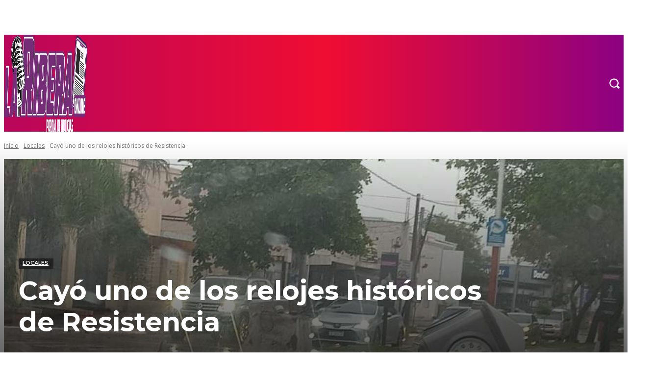

--- FILE ---
content_type: text/html; charset=utf-8
request_url: https://www.google.com/recaptcha/api2/anchor?ar=1&k=6LfOCNEoAAAAAJm34R8NTHxj-KaOkJGKWJL_V1sq&co=aHR0cHM6Ly9sYXJpYmVyYW9ubGluZS5jb20uYXI6NDQz&hl=en&v=PoyoqOPhxBO7pBk68S4YbpHZ&size=normal&anchor-ms=20000&execute-ms=30000&cb=8fxifyjjcpnd
body_size: 49407
content:
<!DOCTYPE HTML><html dir="ltr" lang="en"><head><meta http-equiv="Content-Type" content="text/html; charset=UTF-8">
<meta http-equiv="X-UA-Compatible" content="IE=edge">
<title>reCAPTCHA</title>
<style type="text/css">
/* cyrillic-ext */
@font-face {
  font-family: 'Roboto';
  font-style: normal;
  font-weight: 400;
  font-stretch: 100%;
  src: url(//fonts.gstatic.com/s/roboto/v48/KFO7CnqEu92Fr1ME7kSn66aGLdTylUAMa3GUBHMdazTgWw.woff2) format('woff2');
  unicode-range: U+0460-052F, U+1C80-1C8A, U+20B4, U+2DE0-2DFF, U+A640-A69F, U+FE2E-FE2F;
}
/* cyrillic */
@font-face {
  font-family: 'Roboto';
  font-style: normal;
  font-weight: 400;
  font-stretch: 100%;
  src: url(//fonts.gstatic.com/s/roboto/v48/KFO7CnqEu92Fr1ME7kSn66aGLdTylUAMa3iUBHMdazTgWw.woff2) format('woff2');
  unicode-range: U+0301, U+0400-045F, U+0490-0491, U+04B0-04B1, U+2116;
}
/* greek-ext */
@font-face {
  font-family: 'Roboto';
  font-style: normal;
  font-weight: 400;
  font-stretch: 100%;
  src: url(//fonts.gstatic.com/s/roboto/v48/KFO7CnqEu92Fr1ME7kSn66aGLdTylUAMa3CUBHMdazTgWw.woff2) format('woff2');
  unicode-range: U+1F00-1FFF;
}
/* greek */
@font-face {
  font-family: 'Roboto';
  font-style: normal;
  font-weight: 400;
  font-stretch: 100%;
  src: url(//fonts.gstatic.com/s/roboto/v48/KFO7CnqEu92Fr1ME7kSn66aGLdTylUAMa3-UBHMdazTgWw.woff2) format('woff2');
  unicode-range: U+0370-0377, U+037A-037F, U+0384-038A, U+038C, U+038E-03A1, U+03A3-03FF;
}
/* math */
@font-face {
  font-family: 'Roboto';
  font-style: normal;
  font-weight: 400;
  font-stretch: 100%;
  src: url(//fonts.gstatic.com/s/roboto/v48/KFO7CnqEu92Fr1ME7kSn66aGLdTylUAMawCUBHMdazTgWw.woff2) format('woff2');
  unicode-range: U+0302-0303, U+0305, U+0307-0308, U+0310, U+0312, U+0315, U+031A, U+0326-0327, U+032C, U+032F-0330, U+0332-0333, U+0338, U+033A, U+0346, U+034D, U+0391-03A1, U+03A3-03A9, U+03B1-03C9, U+03D1, U+03D5-03D6, U+03F0-03F1, U+03F4-03F5, U+2016-2017, U+2034-2038, U+203C, U+2040, U+2043, U+2047, U+2050, U+2057, U+205F, U+2070-2071, U+2074-208E, U+2090-209C, U+20D0-20DC, U+20E1, U+20E5-20EF, U+2100-2112, U+2114-2115, U+2117-2121, U+2123-214F, U+2190, U+2192, U+2194-21AE, U+21B0-21E5, U+21F1-21F2, U+21F4-2211, U+2213-2214, U+2216-22FF, U+2308-230B, U+2310, U+2319, U+231C-2321, U+2336-237A, U+237C, U+2395, U+239B-23B7, U+23D0, U+23DC-23E1, U+2474-2475, U+25AF, U+25B3, U+25B7, U+25BD, U+25C1, U+25CA, U+25CC, U+25FB, U+266D-266F, U+27C0-27FF, U+2900-2AFF, U+2B0E-2B11, U+2B30-2B4C, U+2BFE, U+3030, U+FF5B, U+FF5D, U+1D400-1D7FF, U+1EE00-1EEFF;
}
/* symbols */
@font-face {
  font-family: 'Roboto';
  font-style: normal;
  font-weight: 400;
  font-stretch: 100%;
  src: url(//fonts.gstatic.com/s/roboto/v48/KFO7CnqEu92Fr1ME7kSn66aGLdTylUAMaxKUBHMdazTgWw.woff2) format('woff2');
  unicode-range: U+0001-000C, U+000E-001F, U+007F-009F, U+20DD-20E0, U+20E2-20E4, U+2150-218F, U+2190, U+2192, U+2194-2199, U+21AF, U+21E6-21F0, U+21F3, U+2218-2219, U+2299, U+22C4-22C6, U+2300-243F, U+2440-244A, U+2460-24FF, U+25A0-27BF, U+2800-28FF, U+2921-2922, U+2981, U+29BF, U+29EB, U+2B00-2BFF, U+4DC0-4DFF, U+FFF9-FFFB, U+10140-1018E, U+10190-1019C, U+101A0, U+101D0-101FD, U+102E0-102FB, U+10E60-10E7E, U+1D2C0-1D2D3, U+1D2E0-1D37F, U+1F000-1F0FF, U+1F100-1F1AD, U+1F1E6-1F1FF, U+1F30D-1F30F, U+1F315, U+1F31C, U+1F31E, U+1F320-1F32C, U+1F336, U+1F378, U+1F37D, U+1F382, U+1F393-1F39F, U+1F3A7-1F3A8, U+1F3AC-1F3AF, U+1F3C2, U+1F3C4-1F3C6, U+1F3CA-1F3CE, U+1F3D4-1F3E0, U+1F3ED, U+1F3F1-1F3F3, U+1F3F5-1F3F7, U+1F408, U+1F415, U+1F41F, U+1F426, U+1F43F, U+1F441-1F442, U+1F444, U+1F446-1F449, U+1F44C-1F44E, U+1F453, U+1F46A, U+1F47D, U+1F4A3, U+1F4B0, U+1F4B3, U+1F4B9, U+1F4BB, U+1F4BF, U+1F4C8-1F4CB, U+1F4D6, U+1F4DA, U+1F4DF, U+1F4E3-1F4E6, U+1F4EA-1F4ED, U+1F4F7, U+1F4F9-1F4FB, U+1F4FD-1F4FE, U+1F503, U+1F507-1F50B, U+1F50D, U+1F512-1F513, U+1F53E-1F54A, U+1F54F-1F5FA, U+1F610, U+1F650-1F67F, U+1F687, U+1F68D, U+1F691, U+1F694, U+1F698, U+1F6AD, U+1F6B2, U+1F6B9-1F6BA, U+1F6BC, U+1F6C6-1F6CF, U+1F6D3-1F6D7, U+1F6E0-1F6EA, U+1F6F0-1F6F3, U+1F6F7-1F6FC, U+1F700-1F7FF, U+1F800-1F80B, U+1F810-1F847, U+1F850-1F859, U+1F860-1F887, U+1F890-1F8AD, U+1F8B0-1F8BB, U+1F8C0-1F8C1, U+1F900-1F90B, U+1F93B, U+1F946, U+1F984, U+1F996, U+1F9E9, U+1FA00-1FA6F, U+1FA70-1FA7C, U+1FA80-1FA89, U+1FA8F-1FAC6, U+1FACE-1FADC, U+1FADF-1FAE9, U+1FAF0-1FAF8, U+1FB00-1FBFF;
}
/* vietnamese */
@font-face {
  font-family: 'Roboto';
  font-style: normal;
  font-weight: 400;
  font-stretch: 100%;
  src: url(//fonts.gstatic.com/s/roboto/v48/KFO7CnqEu92Fr1ME7kSn66aGLdTylUAMa3OUBHMdazTgWw.woff2) format('woff2');
  unicode-range: U+0102-0103, U+0110-0111, U+0128-0129, U+0168-0169, U+01A0-01A1, U+01AF-01B0, U+0300-0301, U+0303-0304, U+0308-0309, U+0323, U+0329, U+1EA0-1EF9, U+20AB;
}
/* latin-ext */
@font-face {
  font-family: 'Roboto';
  font-style: normal;
  font-weight: 400;
  font-stretch: 100%;
  src: url(//fonts.gstatic.com/s/roboto/v48/KFO7CnqEu92Fr1ME7kSn66aGLdTylUAMa3KUBHMdazTgWw.woff2) format('woff2');
  unicode-range: U+0100-02BA, U+02BD-02C5, U+02C7-02CC, U+02CE-02D7, U+02DD-02FF, U+0304, U+0308, U+0329, U+1D00-1DBF, U+1E00-1E9F, U+1EF2-1EFF, U+2020, U+20A0-20AB, U+20AD-20C0, U+2113, U+2C60-2C7F, U+A720-A7FF;
}
/* latin */
@font-face {
  font-family: 'Roboto';
  font-style: normal;
  font-weight: 400;
  font-stretch: 100%;
  src: url(//fonts.gstatic.com/s/roboto/v48/KFO7CnqEu92Fr1ME7kSn66aGLdTylUAMa3yUBHMdazQ.woff2) format('woff2');
  unicode-range: U+0000-00FF, U+0131, U+0152-0153, U+02BB-02BC, U+02C6, U+02DA, U+02DC, U+0304, U+0308, U+0329, U+2000-206F, U+20AC, U+2122, U+2191, U+2193, U+2212, U+2215, U+FEFF, U+FFFD;
}
/* cyrillic-ext */
@font-face {
  font-family: 'Roboto';
  font-style: normal;
  font-weight: 500;
  font-stretch: 100%;
  src: url(//fonts.gstatic.com/s/roboto/v48/KFO7CnqEu92Fr1ME7kSn66aGLdTylUAMa3GUBHMdazTgWw.woff2) format('woff2');
  unicode-range: U+0460-052F, U+1C80-1C8A, U+20B4, U+2DE0-2DFF, U+A640-A69F, U+FE2E-FE2F;
}
/* cyrillic */
@font-face {
  font-family: 'Roboto';
  font-style: normal;
  font-weight: 500;
  font-stretch: 100%;
  src: url(//fonts.gstatic.com/s/roboto/v48/KFO7CnqEu92Fr1ME7kSn66aGLdTylUAMa3iUBHMdazTgWw.woff2) format('woff2');
  unicode-range: U+0301, U+0400-045F, U+0490-0491, U+04B0-04B1, U+2116;
}
/* greek-ext */
@font-face {
  font-family: 'Roboto';
  font-style: normal;
  font-weight: 500;
  font-stretch: 100%;
  src: url(//fonts.gstatic.com/s/roboto/v48/KFO7CnqEu92Fr1ME7kSn66aGLdTylUAMa3CUBHMdazTgWw.woff2) format('woff2');
  unicode-range: U+1F00-1FFF;
}
/* greek */
@font-face {
  font-family: 'Roboto';
  font-style: normal;
  font-weight: 500;
  font-stretch: 100%;
  src: url(//fonts.gstatic.com/s/roboto/v48/KFO7CnqEu92Fr1ME7kSn66aGLdTylUAMa3-UBHMdazTgWw.woff2) format('woff2');
  unicode-range: U+0370-0377, U+037A-037F, U+0384-038A, U+038C, U+038E-03A1, U+03A3-03FF;
}
/* math */
@font-face {
  font-family: 'Roboto';
  font-style: normal;
  font-weight: 500;
  font-stretch: 100%;
  src: url(//fonts.gstatic.com/s/roboto/v48/KFO7CnqEu92Fr1ME7kSn66aGLdTylUAMawCUBHMdazTgWw.woff2) format('woff2');
  unicode-range: U+0302-0303, U+0305, U+0307-0308, U+0310, U+0312, U+0315, U+031A, U+0326-0327, U+032C, U+032F-0330, U+0332-0333, U+0338, U+033A, U+0346, U+034D, U+0391-03A1, U+03A3-03A9, U+03B1-03C9, U+03D1, U+03D5-03D6, U+03F0-03F1, U+03F4-03F5, U+2016-2017, U+2034-2038, U+203C, U+2040, U+2043, U+2047, U+2050, U+2057, U+205F, U+2070-2071, U+2074-208E, U+2090-209C, U+20D0-20DC, U+20E1, U+20E5-20EF, U+2100-2112, U+2114-2115, U+2117-2121, U+2123-214F, U+2190, U+2192, U+2194-21AE, U+21B0-21E5, U+21F1-21F2, U+21F4-2211, U+2213-2214, U+2216-22FF, U+2308-230B, U+2310, U+2319, U+231C-2321, U+2336-237A, U+237C, U+2395, U+239B-23B7, U+23D0, U+23DC-23E1, U+2474-2475, U+25AF, U+25B3, U+25B7, U+25BD, U+25C1, U+25CA, U+25CC, U+25FB, U+266D-266F, U+27C0-27FF, U+2900-2AFF, U+2B0E-2B11, U+2B30-2B4C, U+2BFE, U+3030, U+FF5B, U+FF5D, U+1D400-1D7FF, U+1EE00-1EEFF;
}
/* symbols */
@font-face {
  font-family: 'Roboto';
  font-style: normal;
  font-weight: 500;
  font-stretch: 100%;
  src: url(//fonts.gstatic.com/s/roboto/v48/KFO7CnqEu92Fr1ME7kSn66aGLdTylUAMaxKUBHMdazTgWw.woff2) format('woff2');
  unicode-range: U+0001-000C, U+000E-001F, U+007F-009F, U+20DD-20E0, U+20E2-20E4, U+2150-218F, U+2190, U+2192, U+2194-2199, U+21AF, U+21E6-21F0, U+21F3, U+2218-2219, U+2299, U+22C4-22C6, U+2300-243F, U+2440-244A, U+2460-24FF, U+25A0-27BF, U+2800-28FF, U+2921-2922, U+2981, U+29BF, U+29EB, U+2B00-2BFF, U+4DC0-4DFF, U+FFF9-FFFB, U+10140-1018E, U+10190-1019C, U+101A0, U+101D0-101FD, U+102E0-102FB, U+10E60-10E7E, U+1D2C0-1D2D3, U+1D2E0-1D37F, U+1F000-1F0FF, U+1F100-1F1AD, U+1F1E6-1F1FF, U+1F30D-1F30F, U+1F315, U+1F31C, U+1F31E, U+1F320-1F32C, U+1F336, U+1F378, U+1F37D, U+1F382, U+1F393-1F39F, U+1F3A7-1F3A8, U+1F3AC-1F3AF, U+1F3C2, U+1F3C4-1F3C6, U+1F3CA-1F3CE, U+1F3D4-1F3E0, U+1F3ED, U+1F3F1-1F3F3, U+1F3F5-1F3F7, U+1F408, U+1F415, U+1F41F, U+1F426, U+1F43F, U+1F441-1F442, U+1F444, U+1F446-1F449, U+1F44C-1F44E, U+1F453, U+1F46A, U+1F47D, U+1F4A3, U+1F4B0, U+1F4B3, U+1F4B9, U+1F4BB, U+1F4BF, U+1F4C8-1F4CB, U+1F4D6, U+1F4DA, U+1F4DF, U+1F4E3-1F4E6, U+1F4EA-1F4ED, U+1F4F7, U+1F4F9-1F4FB, U+1F4FD-1F4FE, U+1F503, U+1F507-1F50B, U+1F50D, U+1F512-1F513, U+1F53E-1F54A, U+1F54F-1F5FA, U+1F610, U+1F650-1F67F, U+1F687, U+1F68D, U+1F691, U+1F694, U+1F698, U+1F6AD, U+1F6B2, U+1F6B9-1F6BA, U+1F6BC, U+1F6C6-1F6CF, U+1F6D3-1F6D7, U+1F6E0-1F6EA, U+1F6F0-1F6F3, U+1F6F7-1F6FC, U+1F700-1F7FF, U+1F800-1F80B, U+1F810-1F847, U+1F850-1F859, U+1F860-1F887, U+1F890-1F8AD, U+1F8B0-1F8BB, U+1F8C0-1F8C1, U+1F900-1F90B, U+1F93B, U+1F946, U+1F984, U+1F996, U+1F9E9, U+1FA00-1FA6F, U+1FA70-1FA7C, U+1FA80-1FA89, U+1FA8F-1FAC6, U+1FACE-1FADC, U+1FADF-1FAE9, U+1FAF0-1FAF8, U+1FB00-1FBFF;
}
/* vietnamese */
@font-face {
  font-family: 'Roboto';
  font-style: normal;
  font-weight: 500;
  font-stretch: 100%;
  src: url(//fonts.gstatic.com/s/roboto/v48/KFO7CnqEu92Fr1ME7kSn66aGLdTylUAMa3OUBHMdazTgWw.woff2) format('woff2');
  unicode-range: U+0102-0103, U+0110-0111, U+0128-0129, U+0168-0169, U+01A0-01A1, U+01AF-01B0, U+0300-0301, U+0303-0304, U+0308-0309, U+0323, U+0329, U+1EA0-1EF9, U+20AB;
}
/* latin-ext */
@font-face {
  font-family: 'Roboto';
  font-style: normal;
  font-weight: 500;
  font-stretch: 100%;
  src: url(//fonts.gstatic.com/s/roboto/v48/KFO7CnqEu92Fr1ME7kSn66aGLdTylUAMa3KUBHMdazTgWw.woff2) format('woff2');
  unicode-range: U+0100-02BA, U+02BD-02C5, U+02C7-02CC, U+02CE-02D7, U+02DD-02FF, U+0304, U+0308, U+0329, U+1D00-1DBF, U+1E00-1E9F, U+1EF2-1EFF, U+2020, U+20A0-20AB, U+20AD-20C0, U+2113, U+2C60-2C7F, U+A720-A7FF;
}
/* latin */
@font-face {
  font-family: 'Roboto';
  font-style: normal;
  font-weight: 500;
  font-stretch: 100%;
  src: url(//fonts.gstatic.com/s/roboto/v48/KFO7CnqEu92Fr1ME7kSn66aGLdTylUAMa3yUBHMdazQ.woff2) format('woff2');
  unicode-range: U+0000-00FF, U+0131, U+0152-0153, U+02BB-02BC, U+02C6, U+02DA, U+02DC, U+0304, U+0308, U+0329, U+2000-206F, U+20AC, U+2122, U+2191, U+2193, U+2212, U+2215, U+FEFF, U+FFFD;
}
/* cyrillic-ext */
@font-face {
  font-family: 'Roboto';
  font-style: normal;
  font-weight: 900;
  font-stretch: 100%;
  src: url(//fonts.gstatic.com/s/roboto/v48/KFO7CnqEu92Fr1ME7kSn66aGLdTylUAMa3GUBHMdazTgWw.woff2) format('woff2');
  unicode-range: U+0460-052F, U+1C80-1C8A, U+20B4, U+2DE0-2DFF, U+A640-A69F, U+FE2E-FE2F;
}
/* cyrillic */
@font-face {
  font-family: 'Roboto';
  font-style: normal;
  font-weight: 900;
  font-stretch: 100%;
  src: url(//fonts.gstatic.com/s/roboto/v48/KFO7CnqEu92Fr1ME7kSn66aGLdTylUAMa3iUBHMdazTgWw.woff2) format('woff2');
  unicode-range: U+0301, U+0400-045F, U+0490-0491, U+04B0-04B1, U+2116;
}
/* greek-ext */
@font-face {
  font-family: 'Roboto';
  font-style: normal;
  font-weight: 900;
  font-stretch: 100%;
  src: url(//fonts.gstatic.com/s/roboto/v48/KFO7CnqEu92Fr1ME7kSn66aGLdTylUAMa3CUBHMdazTgWw.woff2) format('woff2');
  unicode-range: U+1F00-1FFF;
}
/* greek */
@font-face {
  font-family: 'Roboto';
  font-style: normal;
  font-weight: 900;
  font-stretch: 100%;
  src: url(//fonts.gstatic.com/s/roboto/v48/KFO7CnqEu92Fr1ME7kSn66aGLdTylUAMa3-UBHMdazTgWw.woff2) format('woff2');
  unicode-range: U+0370-0377, U+037A-037F, U+0384-038A, U+038C, U+038E-03A1, U+03A3-03FF;
}
/* math */
@font-face {
  font-family: 'Roboto';
  font-style: normal;
  font-weight: 900;
  font-stretch: 100%;
  src: url(//fonts.gstatic.com/s/roboto/v48/KFO7CnqEu92Fr1ME7kSn66aGLdTylUAMawCUBHMdazTgWw.woff2) format('woff2');
  unicode-range: U+0302-0303, U+0305, U+0307-0308, U+0310, U+0312, U+0315, U+031A, U+0326-0327, U+032C, U+032F-0330, U+0332-0333, U+0338, U+033A, U+0346, U+034D, U+0391-03A1, U+03A3-03A9, U+03B1-03C9, U+03D1, U+03D5-03D6, U+03F0-03F1, U+03F4-03F5, U+2016-2017, U+2034-2038, U+203C, U+2040, U+2043, U+2047, U+2050, U+2057, U+205F, U+2070-2071, U+2074-208E, U+2090-209C, U+20D0-20DC, U+20E1, U+20E5-20EF, U+2100-2112, U+2114-2115, U+2117-2121, U+2123-214F, U+2190, U+2192, U+2194-21AE, U+21B0-21E5, U+21F1-21F2, U+21F4-2211, U+2213-2214, U+2216-22FF, U+2308-230B, U+2310, U+2319, U+231C-2321, U+2336-237A, U+237C, U+2395, U+239B-23B7, U+23D0, U+23DC-23E1, U+2474-2475, U+25AF, U+25B3, U+25B7, U+25BD, U+25C1, U+25CA, U+25CC, U+25FB, U+266D-266F, U+27C0-27FF, U+2900-2AFF, U+2B0E-2B11, U+2B30-2B4C, U+2BFE, U+3030, U+FF5B, U+FF5D, U+1D400-1D7FF, U+1EE00-1EEFF;
}
/* symbols */
@font-face {
  font-family: 'Roboto';
  font-style: normal;
  font-weight: 900;
  font-stretch: 100%;
  src: url(//fonts.gstatic.com/s/roboto/v48/KFO7CnqEu92Fr1ME7kSn66aGLdTylUAMaxKUBHMdazTgWw.woff2) format('woff2');
  unicode-range: U+0001-000C, U+000E-001F, U+007F-009F, U+20DD-20E0, U+20E2-20E4, U+2150-218F, U+2190, U+2192, U+2194-2199, U+21AF, U+21E6-21F0, U+21F3, U+2218-2219, U+2299, U+22C4-22C6, U+2300-243F, U+2440-244A, U+2460-24FF, U+25A0-27BF, U+2800-28FF, U+2921-2922, U+2981, U+29BF, U+29EB, U+2B00-2BFF, U+4DC0-4DFF, U+FFF9-FFFB, U+10140-1018E, U+10190-1019C, U+101A0, U+101D0-101FD, U+102E0-102FB, U+10E60-10E7E, U+1D2C0-1D2D3, U+1D2E0-1D37F, U+1F000-1F0FF, U+1F100-1F1AD, U+1F1E6-1F1FF, U+1F30D-1F30F, U+1F315, U+1F31C, U+1F31E, U+1F320-1F32C, U+1F336, U+1F378, U+1F37D, U+1F382, U+1F393-1F39F, U+1F3A7-1F3A8, U+1F3AC-1F3AF, U+1F3C2, U+1F3C4-1F3C6, U+1F3CA-1F3CE, U+1F3D4-1F3E0, U+1F3ED, U+1F3F1-1F3F3, U+1F3F5-1F3F7, U+1F408, U+1F415, U+1F41F, U+1F426, U+1F43F, U+1F441-1F442, U+1F444, U+1F446-1F449, U+1F44C-1F44E, U+1F453, U+1F46A, U+1F47D, U+1F4A3, U+1F4B0, U+1F4B3, U+1F4B9, U+1F4BB, U+1F4BF, U+1F4C8-1F4CB, U+1F4D6, U+1F4DA, U+1F4DF, U+1F4E3-1F4E6, U+1F4EA-1F4ED, U+1F4F7, U+1F4F9-1F4FB, U+1F4FD-1F4FE, U+1F503, U+1F507-1F50B, U+1F50D, U+1F512-1F513, U+1F53E-1F54A, U+1F54F-1F5FA, U+1F610, U+1F650-1F67F, U+1F687, U+1F68D, U+1F691, U+1F694, U+1F698, U+1F6AD, U+1F6B2, U+1F6B9-1F6BA, U+1F6BC, U+1F6C6-1F6CF, U+1F6D3-1F6D7, U+1F6E0-1F6EA, U+1F6F0-1F6F3, U+1F6F7-1F6FC, U+1F700-1F7FF, U+1F800-1F80B, U+1F810-1F847, U+1F850-1F859, U+1F860-1F887, U+1F890-1F8AD, U+1F8B0-1F8BB, U+1F8C0-1F8C1, U+1F900-1F90B, U+1F93B, U+1F946, U+1F984, U+1F996, U+1F9E9, U+1FA00-1FA6F, U+1FA70-1FA7C, U+1FA80-1FA89, U+1FA8F-1FAC6, U+1FACE-1FADC, U+1FADF-1FAE9, U+1FAF0-1FAF8, U+1FB00-1FBFF;
}
/* vietnamese */
@font-face {
  font-family: 'Roboto';
  font-style: normal;
  font-weight: 900;
  font-stretch: 100%;
  src: url(//fonts.gstatic.com/s/roboto/v48/KFO7CnqEu92Fr1ME7kSn66aGLdTylUAMa3OUBHMdazTgWw.woff2) format('woff2');
  unicode-range: U+0102-0103, U+0110-0111, U+0128-0129, U+0168-0169, U+01A0-01A1, U+01AF-01B0, U+0300-0301, U+0303-0304, U+0308-0309, U+0323, U+0329, U+1EA0-1EF9, U+20AB;
}
/* latin-ext */
@font-face {
  font-family: 'Roboto';
  font-style: normal;
  font-weight: 900;
  font-stretch: 100%;
  src: url(//fonts.gstatic.com/s/roboto/v48/KFO7CnqEu92Fr1ME7kSn66aGLdTylUAMa3KUBHMdazTgWw.woff2) format('woff2');
  unicode-range: U+0100-02BA, U+02BD-02C5, U+02C7-02CC, U+02CE-02D7, U+02DD-02FF, U+0304, U+0308, U+0329, U+1D00-1DBF, U+1E00-1E9F, U+1EF2-1EFF, U+2020, U+20A0-20AB, U+20AD-20C0, U+2113, U+2C60-2C7F, U+A720-A7FF;
}
/* latin */
@font-face {
  font-family: 'Roboto';
  font-style: normal;
  font-weight: 900;
  font-stretch: 100%;
  src: url(//fonts.gstatic.com/s/roboto/v48/KFO7CnqEu92Fr1ME7kSn66aGLdTylUAMa3yUBHMdazQ.woff2) format('woff2');
  unicode-range: U+0000-00FF, U+0131, U+0152-0153, U+02BB-02BC, U+02C6, U+02DA, U+02DC, U+0304, U+0308, U+0329, U+2000-206F, U+20AC, U+2122, U+2191, U+2193, U+2212, U+2215, U+FEFF, U+FFFD;
}

</style>
<link rel="stylesheet" type="text/css" href="https://www.gstatic.com/recaptcha/releases/PoyoqOPhxBO7pBk68S4YbpHZ/styles__ltr.css">
<script nonce="kxdSnPtAXCnxjOWkOxFR9g" type="text/javascript">window['__recaptcha_api'] = 'https://www.google.com/recaptcha/api2/';</script>
<script type="text/javascript" src="https://www.gstatic.com/recaptcha/releases/PoyoqOPhxBO7pBk68S4YbpHZ/recaptcha__en.js" nonce="kxdSnPtAXCnxjOWkOxFR9g">
      
    </script></head>
<body><div id="rc-anchor-alert" class="rc-anchor-alert"></div>
<input type="hidden" id="recaptcha-token" value="[base64]">
<script type="text/javascript" nonce="kxdSnPtAXCnxjOWkOxFR9g">
      recaptcha.anchor.Main.init("[\x22ainput\x22,[\x22bgdata\x22,\x22\x22,\[base64]/[base64]/[base64]/KE4oMTI0LHYsdi5HKSxMWihsLHYpKTpOKDEyNCx2LGwpLFYpLHYpLFQpKSxGKDE3MSx2KX0scjc9ZnVuY3Rpb24obCl7cmV0dXJuIGx9LEM9ZnVuY3Rpb24obCxWLHYpe04odixsLFYpLFZbYWtdPTI3OTZ9LG49ZnVuY3Rpb24obCxWKXtWLlg9KChWLlg/[base64]/[base64]/[base64]/[base64]/[base64]/[base64]/[base64]/[base64]/[base64]/[base64]/[base64]\\u003d\x22,\[base64]\\u003d\\u003d\x22,\x22w7g0DsK1wqnDuj5KIW1VD8O5wps1wo0/wqfCgMOdw4Q6VMOVY8OmBSHDp8OKw4JzWcK/NghZTsODJhLDgzofw4IuJ8O/FMOGwo5aaB0NVMKYBhDDnidAQyDCsFvCrTZeWMO9w7XCiMKtaCxkwqMnwrVyw4VLTjctwrM+woXChDzDjsKUPVQ4KsOcJDYWwqQ/c1whECg9QRsLMsKTV8OGV8OUGgnCmgrDsHtlwpAQWjs6wq/[base64]/CtDsnwqPCosOHeCLCmsOAasKswoA2w6DDlgsIwrlvAn0EwoTDtHzCu8OlAcOGw4HDkMOPwofCpDnDh8KAWMO4wropwqXDrsK3w4jClMKKV8K8U19jUcK5CDjDthjDmsKlLcOewpvDrsO8NSMPwp/[base64]/CisKTBsKZGMKqbsOPQcOfcMKrFFYBJcKPwqoTw6nCjcKmw7BXLizCqMOKw4vCihtKGDMIwpbCk0Epw6HDu0jDisKywqkUeBvCtcKwDR7DqMORT1HCgzfCi0NjecKBw5HDtsKSwotNIcKGYcKhwp0Bw6LCnmtoRcORX8Opch8/w53DuWpEwoQ1FsKQfsOwB0HDlmYxHcOwwq/CrDrClsOhXcOab0spDXMOw7NVFQTDtms/w7LDl2zCrEdIGx3DkhDDisONw4Ytw5XDk8KoNcOGYjJaUcOQwq40O0/Dv8KtN8Kowo/ChAFxMcOYw7wCWcKvw7UpTj99wrxLw6LDoGtvTMOkw4TDmsOlJsKmw7V+wohOwrFgw7BbAz0GwoHCkMOvWwnCkwgKW8OjCsO/CMKmw6oBMibDncOFw7PCoMK+w6jCmDjCrDvDiivDpGHCmTLCmcOdwrbDv3rCll59dcKbwovCrwbCo03Dq1gxw5MvwqHDqMKqw7XDszYXbcOyw77DpsKnZ8Obwr/DmsKUw4fCoAhNw4BAwqpzw7d+wq3Csj1Xw6hrC3jDsMOaGTnDrVrDs8OpM8KVw6B1w681BsOCwoDDnMOhJ3PCrBIcJQ/ClzBNwrgRw67DvlQNKETCjX4pDsKbRUh+w5kMATh/w7vCiMKVMn1UwpUFwqxkw5wEAcOyW8ODw5LCqcK8wrfDq8Ouw6dhwpzCiDtiwp/DrS3DpMKBDi7CilXDrMOQNsOCDRc1w7IVw7JTL0XCnAd7wrUqw4tcKFYwV8ONDcOSesKYM8OAw5hzw6/ClMOSO0rCuxVqwrAjIsKNw6vDsn9LW3XDjEHDpUVjwqzClAkaWcOhDA7CqlfChhF4RxPDg8Olw4JDQcKqHsO6wq1/wrBLwr0IPlNGwo3DtMKTwoLCuVFhwr/DmUEwB0ZeC8OzwrLCkEnChBkXwrbDjDUHXWo4AcKjDC3Ct8KFwqnDq8KzUWnDlgZCPcK7wq98UV7CpMKsw5FUEBEtVMO6w7DDqB7DncKlwpIiQzfCoFpMw69ewpBRB8ONbhrDm0/[base64]/CpjXCg8OUwpTCvcOpwpwaMTrCoMKgAsOzcibDuMKMwqPCmGw1wonDrA87wozCgyd0wqfDusK0w6hYw4UBwqLDp8K1RcOtwr/DjS9Bw78Xwr9aw6zDksK6w481w5BxFMOCADvDsn3DrMO/wr8dw4Yew78Sw4wJbShxFsKRNsKvwoYLEmPDsjPDt8KRVHEbUMK1P1BSwpgnw5XDp8K5w5bCucK5V8KJMMOaDHbDocKxdMOzwrbCkMKBDcOXw6vDhF7DtSnCvl3DhDlqFcK+JsKmcTnDnsOYOHIrw6rCgxLCqDogwqXDqsK6w5gAwpjCksOAP8K/FsK+BMO1wpMlHyDCj0xrVyjChcOWdTQzA8KwwqUfwqUqZ8OEw7Zxw7Vqwr5Fc8OsG8KJw5lfeQNMw7RVwr/CmcO/RcO9QyDCmMOhw7FGw5XDlsKqcsORw6DDhcOgwrIxw5jCk8OTIhfDpFQlwoXDmcOnUkhbX8OtKWfDs8KIwo5sw4vDucO5wqg6wpHDllVUw5ZAwrQbwrU8URLCvE/CikrCr3nCmMOeR2zCuGNeSMK8fgXCosOLw4w6IhFNbl9hEMOywq/Ci8KtOF7DuR46MEswVVDCkAd6ciYbQyM3fcKhGHjDmsOYBcKcwrPDvsKCckkxYwDCosO+P8K6w7/[base64]/Dnh5MOsOgCcKLw57CqsOcRi06GsOHw4zCkSXDhsK0w5bDqcOkY8OtMBwYAwQ9w5zCgltrw4TDgcKiwoViw6U5w7/Cqy/[base64]/w5DDlQDDozrDp8O8FcKCFzXCjC90AMKPwqh5PMO7wrEUP8O1w4pcwrxXEMO8wojDmcKBcRdpw6bDhMKHOC7DhFvCp8KTCR3DoG8VK2wuw5fCn2TCg2bDjWUlYX3DmRHCoURFRjN3w6rDrsKGTX7DhVx5CgtgV8OKwrTDoXpqw5klw59/w4ZhwpbCqsKNcAPDkMKHwrEowr/CtlY7w4VSFH4lYWvDuUrCklgKw6USfsObPws2w4fCtcORwpHDhA8DCMO7w7xWQXclw7vCisKKwo3CmcObw6DCssKiw7rDs8KgCzBswpbCj3FZORDDhsOSXsK+w7zDl8Kswrh4w6jCqMOvwp/Cv8KYXXzCqS8sw4nCiyTDsXPDlMOuwqIMFMKqCcK4FGXDhw8Rw6fDiMOqwpBwwrjCjsKYwoTCrRIMD8OmwoTCucKOw5R/[base64]/w7jCj8OJw5LCgFtFwqnDjShpw6rChjZ3w7w0R8KFwqouCMK3w7YHQiUQwpnDvWt1HmYuZ8KKw6VOVjkrBMKbCxjCgsKzB3/DqcKHWMOrPF3CgcKiw4J2X8K3w7FuwqLDgC1+w6zCl1/DigXCv8Kaw5nClARNJsO2w44CWAvCqcKXUDY4w40TA8O4TiVqbcOwwo1NeMKrw4fDnn3ChMKMwqAsw4dWLcKPw44Pfl0+XQN5w6slWyPDj3lVw5LDo8OTCHwERMKILcK7PyNMwrHCh1Z8SRRcHMKFwq3CrCkkwrFyw59lHRbDrVbCssKRM8Khwp/Dm8O4wprDnsOnGx/CrsKvcDXCmsO0woRDwpPCjsKcwpx4bsK3wqVOwqsEw4fDimMNw7BwZsONw58LG8OFw77DssOBw6Jow7vDjcORQcOHw6B0wrPDpjZYAsKGw5UUw6jDtX3Cp0zCtiw4w6wMZ1DCuCnDmAoOw6HDosOhU1l6w7xLdV/Cv8K0wpnCkSXDjmTDqh3CgMK2woRhw4hPw43CpinDusKUVsKBwoYLV3BMw4QjwrBIdGR+S8K5w65BwonDjykfwr7Cq3PCmk3CpFJkworDuMOkw7bCpgYBwop/[base64]/Dv8O6ZV3CrcKZSMKHwqPCvcO/w7fCgMKLwq1Lw4gFwotCw4LDpn/CvELDiX7Dn8K5w5zDuS5Uwo5hbMK6YMK8P8O6w43Cv8O2KsKbwolmaFVUIMOgE8Ouw7VYwrBFbsKTwoYpSg1nw5ZKeMKrwo4zw5rCtHxSYxHDncOQwrXDucOeJj7CjsKswp1owp1+wqADCcOwNkFkCMO4UsK/A8OfDRTCiWo/wpDDnFsUw6tAwpEZw6LCmFM7L8OXwpbDl3AUw4LCjAbCucOgFH/[base64]/w7/[base64]/Du8Otc8O9D2MbCH8xGsKCwpnCqV8lw5HCpgrCjBHCuVgtwpPDqMOBw69ECigrw7TCngLDmsKBLR8rw6dePMKEw4M8w7F0w4DCil7DrHFcw4MkwoQyw5TChcOqwpPDjMKmw4QkNMKBw6bCoX3DpsOXbADCs3LCiMK+LF/CjMO6OX3CiMKuwqA/JHkBwo3DlTM+S8OxCsOFwrnCnWDCpMKgQcKxwojDliIhHizClxrDg8K0wrZAwobDkMOpwr7DqSnDmcKbw5LChjY0wr/CkA7DicKvIVcLQzrDksOQdAHDlsKVwrUMw6nCjFgow6lrw7zCuB/CusOew4DCiMOFOMOhXMOpbsOyAcKGw6Nxd8Oww6LDtTBgXcOoD8KCesOvJMOVDj/CgsOlwqc8DkXCrXvDtcKSw6jCryQsw7NVwozCmQHDmnAAw6TDrsKrw7HDk2EkwqhJEMKkbMO9wr5bD8KwPkBcw4zCrwLCicOZw5YjcMKtDTVnwo4CwoNQHhrCrnAVw7gIw7tvw7nCuXfCt0dFw5fClVklDSjDl3VNwpnCsEbDomvDp8KrRkgEw4vCmyPDtR/[base64]/[base64]/w6vCscKjw7jDtMOZWi1WwooSwoHCpSEcQRXDni7CqcOvwrTClDpwIMKfLcOCwoTDq1vDqUPCu8KCMFMZw51iEGHDp8OiTsO/w5PCtFfCnsKEw6YkTGVZwp/[base64]/[base64]/wrgWwp3Cl8ODwokqw67DvcOhw7TDtcOaTsOdKUHDr2gzwoXCl8KwwoR5wrLDocOZw7w6NmXCvMOpw5cww7ROwobCi1BSw7c0w43DjkQ3w4NDN1/[base64]/[base64]/Co8OJw5jDh8OOwqPCucK3wq85KsKqwqrDn8OUIVLCs8KMdcOfw4pRwpjCvcKqwoxVLsK1acO4wqUowpjCoMKiQlbCpcKhw5PDgnUew5UyQsK1woleU2zDs8KLFlpew4XCn155wpXDuE/CnwTDix7Cu311wrzDvsK0wpDCqMO+wq4TWMOiTMKXTcKBOWTCgsKYLyxGwrDDu28+woYdKnoKAGdXw5nCosOLw6XDn8Kxwq8Jw5AVO2JtwqBtKBvCncOKwo/Di8K6w6bCrzfDilgAw6fCkcOoMcOWXwbDgUTDpHzDuMKcARpSaGvCsAbDjMKBwqJ6aB93w7vDowMacWnCoHHDhCtXVzrDmsKVUcOzFSZJwpNLEMK6w6RpbXwzZMOEw5fCpsKYGQtPwrvCoMKoJmNVV8O8EMOucibDjnIPwp/[base64]/McK1wrjCiMOVw4R0LMKTFAZGwo7Dh8KeA8KhaMOZDcKswoYXw7/[base64]/IMOHwpk/wqrDl8KxwqAZw4kXO8OsBsKLwrZlJcKZwpzCm8Kkw64lw7FEw60wwrpIHMK1wrZaCynCg2Uzwo7DgFzCgcO9wqlvDVXCjhNswoZiwpY/NsKWbsOIw6sPw4RVwrV6w5FIO2bDuyvCmD3DgnNEw6PDj8KzXcO0w5vDs8K7wpzDjsOIwonDs8KvwqfCrcO7EnAPL0lxw77CtRV6KsK+P8O7D8Krwp4Iwr/DsAhgwrEgwqh/wrM3TEYlw5gMemofR8KcA8OQIncVw43DgcOaw5LDhDs/[base64]/[base64]/Ci8K2OiYawp0KPD1LUE9tw5/[base64]/DkSHDucOZw6Zvwo7DusKdcMKlO8OLMhZUw6QINBLCisOGMW5Bw5DCgMKnRMOpGj7CpVvCox01EsKbcMOWEsK9FcOQT8KSPMKpw7LCrhDDpkfDu8KHY1vCuErCusK3T8KVwrbDuMOjw4Vxw5nCmGUJP3HCgsKow4LCmxXDmMK1w5U9GsOgEsOPTsKBw51Hw4/Dhk3DmAbCpH/DoQrDmgnDnsOFwqpVw5jDiMOGwrZnw7BVwq9uwp0jw4HDosKxaBrDnDjCsQrCocOqJ8K9YcK+V8OfT8KAXcKmbyEgHyXCicO6CcKPwoYnCzZ2K8OUwqBlA8OlJMOUCcKLwpLDisOvw4wfQ8OTHQbCsCHDkGPCh0zCh0NkwqENd3YvdMKKwqbDp1/DvgELw4XChGPDp8OKW8KbwrQmwpnDiMOCwq85w77DicK0w7gCw75QwqTDrsOCw6nCoTTDui7CpcO7Lh/CvMK1V8Oew6vCsQvDvMKGw6MOecKEw4NKL8OtW8O4wqoaDcOTw6vDmcO6ShTCh3LDvX0EwqsXXXRuNDnDln3CpcOtPQpnw7Q4w49ew47Do8KAw7cFK8KIw6xHwqkZwrfDozTDhGvDosK6w4PCrGHDhMOEw43CgHLCp8OFccKUCR/[base64]/wpFES8KoasO0w4s7H3s5YE3DtnoHfcKQwqJQwq3CocOND8KRwonCu8O/wpHCtMObFsKFwrBIaMKawojCrMOfw6PDv8O/w6wQMcKsSMOZw4TDp8KZw7hRwrLDocKoXBAzQD0Hw60sfjgQwqsRw6cZGFfChMKiwqFnwqFnGTbCmMOBZTbCryQXwqzChsKtUBXDgydTworDo8Kdwp/Dt8KywrVRwrVTNxcqB8O/w5nDqDbDiGhScw/Dp8K6VMO6w63DicOxw4/CtsKiw7XClwtqwoZZAcK/VcObw4XCjlgwwokYYcKUAcO/w5fDu8O0woJ8OcKIwpQoI8KuLRpaw47CjcOOwrHDlAIbF0ouY8KuwpnDqBR3w5E+WcODwotubsKvw5bCu0gSwptMwo4nw50QwoHChxzClcKqGVjCrm/DucKGNhrCo8KqfRbCpMOrWnYJw5PCsEPDvMOQUMKxQQrCisK5w4rDmMKgwq/DsnIgdV58TcK/FlUKwp5tesOkwpphK1ZAw4XCojoJDBZMw5/DjcOaI8O6w6xow51Hw58/w6HDpXFjBwVUOS5VJW3Cq8OHGygGAQjCv0zDjgHCncOMGwUTGEoNPMOEw5/[base64]/YTk4wqPCs8OqwrIjQQ3CqMKDw49lw7DChsOsBMOAZTtRw7rCisOTw7R2wqXCn03DgC8HacKxwo8+HFJ5NcKlYcO9wpfDvMK8w6XDlMKTw69hwqDCt8OeOMObCsOIbB3Dt8Ofwr9iw6Yqwr4bHhvCrTrDtzxMPMKfNUzDuMKiEcK1eCbClsOvFMOEWHrDosK/SwjCqUzDlcOqK8OpZAjDlMKBV3IQaHheXcOVYj4xw6ROecKew6MBw7DCtGM1wpXCrcKRw7jDhMKRDsKKagZhJRwQXxnDisOZa1t6BMKUTHrCk8OPwqHCtzMNw7rCmMOVXmsuwrgFL8K8ecKVBBnCnMKew6QVNUbDv8OlGMKSw6onwrbDtBbCkx3Dux9/[base64]/DnMOfwr3Do8KuPMKXCcK/e8KSTcK7HEwHw4kCX0skwoHChcO+LSPCsMKZCcO0w5ZywrUyBsOuwpTDp8KRCcOiNBnCj8K6LQ5XSWPCrFpCwqhHwo/DqcKSU8KEa8K1w44MwrwRW31OBwPDhMOjwofCs8KGQ1tDFcOUBz8gw6xcJFg7NMOyRMOzAA3ChT7CjzZtwrLCuDfDvQPCqVBXw7dVZRFCUsKmQsKjHQt1GA9DMMOtwpTDvRXDgsKUw73Dt1bDtMK/[base64]/wr9Qwr4hwoDDvsOlfUhNWHVHwqpjwoUdwoPCjMKuw7PDgSrDjm/[base64]/CvCxNwoR9C8Opwq9rER9rwrJlMW/Dk1sGwp5gdcKNw5/CgsKjN09wwpBbGh3CoU/Dm8KEw5Qkwotfw5nDhHrCi8OowrXDgcO1Oz0/[base64]/woTDusOmaBQaR3J5D8KWDsOYHhLCjDIUXMOsHsOVMUBlwrPCpcOASsOaw5wfQkPDq2Fcb1zDvsOjw6DDuxDDgwbDukrCp8OyChtbUcKMUC5swpA5w6fCvsO5JMKONMK/[base64]/DhmXDjMKrwpNYcsKuw4lcw7B1wql6w5Rfwr84wpzCgMKXEVHCnnxjwqkHwrHDuVnDjFF5w7Z9wqB/w5QtwoHDuxQkasK3BsOHw6PCosOiw4ZjwqHDsMO0wo3DpHImwrozwr/DtiHCu1HDn1nCqGXCksOtw6vDlMOARWAYwpQkwrzDoWHCjMKiwp3DoxpUEHLDosO6GVYABMKESDgLwprDj2PCisKhOi7CvsKmBcOow5fDhcOfwpDCjsKlwr3CuRdZwrkQLsOsw6ICwq0/wqDCgxvCisO0YT/[base64]/[base64]/[base64]/[base64]/CrQvCgAkLDsOiAsK5wrzDkxzDtMKawp3CoMKtwokqHzbCvsOoF24oQ8O9wrAfw5Y6wq7CpXgcwro4wr3CpRNzckQaRVDCscO1Y8KdVwIpw50yMsOpwpB8E8Ozwp4dwrbDlVwCWMKPOXNvC8OFb3fCu3PCmsOhSBfDrx4owp8MSBQ9w6PDizfCnnl4NEQkw5/[base64]/DvcO5wq3DlMKhdWDCv8Ojw4cgSBrCh8Kgwrh7wrbCq1VTYHjDsyzCk8KRWwjCicKIC3JiIMOXPsKbA8Orw5UDw77Cs211HsKnNsOeJMOfNcOJWybCqmnCvGnDmsKKPMO2OsKww7ZPRMKNecOVwqYhwogkKwkMaMKdLRDCpsKwwqHDhsKXw6DCtMK2KsKDdcO/d8OPIcOXwrNQwpnDkAbCvHtrQ03CtcKmRErDvDIoc07DqEcrwqUTKsKhfGjCgXV/[base64]/Cu8OAw4TDpsOfNHF5wqRhJsOhw7HDmlPDucOUw41jwp44N8KAB8KmczDDkMONwpPCo24pUHklwpg7QcOqw7/CqMO+WFBdw4lpMsObLk7Dg8KkwrJXMsOdYUXDisKaL8KKCnR+RMKiDnASGRRuwq/CtMOhH8OtwrxidC7Com/CtcKDaz1DwpgaPsKnDhfDhMOtCxJwwpHDv8OBI0hVb8KRwp1wFRR9CcKST3zCg1vDuBpyBkbDjQEAw7Jvw6UXCxsSfX/[base64]/[base64]/wohTw6nCrCXCpcOkIsK5wpnDhMOdRsOQTSQ7AcOpw4/DiSPDg8KeTsKiw6ckwpANwo7Cu8O0w4HDpCbCrMKGLcOrwr3CpcKjM8KEwrkuwr8ew6h/S8Khwr5Gw68gM1nDsGLDgcKCDsO2w5DDjhPCtyYPW0zDjcOcwq/Dr8Oww7/CssOqwqXDiWbCnW0Gw5Ruw6bDssKowrLCocOXwovCqTHDlcOrEn1aRSpYw6nDmTbDuMKzcMKnA8Olw5nCssO2FMK8w7fCtljDmMKBaMOrJAzDrVMHwq5cwpt9FMOXwqDCoE0UwqFXUxJswp3Cnk7Cj8K/YsOBw5rCqwx3WA/DrRhtMW3DpnIhw6cIN8Kcwp0ycMODwrFKw6hlKMKCKsKDw4DDlcKzwrwMJnfDrl/CsGsle206w4FNwrzCgsKZw5wRc8Ocw4HClD/CnRPDqgHDgMKuwqM6wovDjMOFdcKcWsKtwrR4woUTEEjDpcOXwrrDlcK7HVXDj8KewpvDkm8Lw58Tw5syw79iUm1jw5nCmMKHUTE9w5kKKSdFAcKvbcOTwo8yaGHDgcOmfz7CmkchC8ObG3bCr8OPK8KdcTxObkzDqMK5Y3Ziw6/CpRbCvsK4PxnDjcKiFG01wpUAwpk3w5NXw5ttZMKxNFnDiMOECsOGDTZcwr/Dk1TCsMOZw4kEw7ABJcKsw49qw4UNwrzDmcOTw7I8Olxbw4/DocKFJcKbXATCtjFqwpzDnsO3wrU7UV1vw7PDtsOVaTl0wpTDicKsdcO3w73DtV94fEXCusOKQMKyw5XDsRDCi8O/wpzCpsOAW0VeZsKawrEJwoXCn8KJwq7CpTfDm8Kdwr4scsKEwq1+PcODwpJrcMO1AsKew55SNsKqP8Ocwo3DhnMsw6hOwoUSwpsBBsOew69HwqQ0wrBCwp/CncOHwr9EM1nDn8OVw6ImScK0w6giwr1zw6XCsTnCjWViw5HDvsK0w6M9w60FdMK2f8KUw5XDryDCh1TDunXDocKSA8O5MMOSZMKjCsOSwo5ww6nCg8O3w7HCs8O6w7fDiMO/dH4lw4ZxXsOgIAjChcKQOEjCplIhaMOkDsK6TcO6w4hzw4VWw5xgw5s2AXMlLjPClmY4wqXDicKcJjDDpQrDosOgwrJVw4bDqAjDvsKACMKcHgwpXsOPU8O0ID/DqDnDiVZWbcOdw6/Ci8KrwrbDmRzDhsO5w7vDjH3Cmg1lw78vw743wqNPw77Du8K+w63DucOTwp8Maz8IDV7CpcOgwoRWS8KRTlpUwqYVwqTCocKPwqxDwohqwp3Dl8Kiw6zCgcOxwpYtCkrCu0DDqS4ew64pw5o4w5bCm04Zwpkha8O/W8OSwq/[base64]/[base64]/Dm8KES2sKw41nOsO9wpUmw7PDngTDmC88V8O5wokNH8OwPWLCmG1Fw6HCgMKgE8KrwqvDh0/Dl8KsRzLCuRrCrMOgK8O6AcO/wpHDv8O9fMOCwoLCr8KUw67CmzDDrsOsV29SfUjCu1BPwqF+wrEPw4nCsCdpIcKjIsKrAsOrwq0EHMOsw77CiMKnJwTDjcKgw7MUBcK7eVRtwq9lRcO+SREBdnklw4cPRT5YZcOWU8KvY8O8wo/[base64]/DsMO0wowmZXjDscOhDnHDr8KnRS7CosK8woZQw4TCl0/DmTNEw5UVP8OJwo8Yw5plNcKmXU8qVXU2fsOoTUYxKcOsw6UjXyPDlG/DohRFe2IFwq/CnsO/SMObw515AcOlwoYxewrCt0LCv0x6wrdsw5nCnRHCi8K7w43DuR3CgGDCvzdfAMObfMK1wqcnEn/CusKPb8KbwqPDi0wew4fCkcOqTBF+w4cpdcKbwoJIw4jDpXnDsVXDoy/Dmy4QwoJaZTzDtGHDg8Krwp5vbwLCnsKmYBhfwqbDtcK0woDDqRILMMK3wpBLwqUbMcOvcMOwZsK2wp5OL8OBGMKndMO0wpjDlMKCQxs/VT9uNAp7wr5gwrLDscKGXsO3EiDDh8KRUmY/V8OeCsKNw5zCqcKeSyN/w6HCqQDDi3fCucOFwobDqhNGw5o8JxjCk2LDm8KqwoJlMAANCCTDtXvCjQXCtsKFS8KLwrLCrTQEwrjCqsKfacKwKcOsw45iL8OzOUsJM8OQwrJyMgdFHcOlw5F4GWUNw5fCp1UEw6bCrsKJMMO7cnjDp14gRm7DpDZ1RMOhWsKULMOiw4vDicOYAwYkHMKBZy/CjMK5wr1mJHYiTsOMMy5wwpDCvsOeRsKmL8Klw7zDtMOfGsKJX8Kww7HCg8OZwp5aw6LCg1R2cxx3csKXQsKUVETDg8OIw6d3Ozo8w7bCisKmQ8KcMkrCmMO6Z21cw4AmT8KDcMKLwqJ0woUtP8OJwrx/wrMPw7rDlcK1P2oMLMOAPi/Cgn7Cr8OVwqZ4w7kJwqM5w7/DmMO3w6XDiVrDqTTCrMOGNcOXRTJgSTjDjxHCgcOIGHF4PwBGDEzCkxlPdHsGw5HCocK5AMKpWTgbw7zCmVjDpwHDusOiwrTCuU8sdMOtw6hUEsKLaTXCqmjCoMK5wrx1wp3DuFfCn8Oyd3MxwqDDtsOqMcKSR8OawpfCiH7Ct0F2YWDDu8KwwprCoMKDNE/DvcOOwrjCuEJvZ2rCgcOvAcK1FWjDvMO3WMOOKEfDjcODAsOQOwzDg8KEHMOcw7Qdw7BYwqLCocOcMsKSw6oMw7l8YUnCk8ORYMKcwq7CrMOTwqJtw5TCvMOcW1hTwrfCnMO5wrl/w7zDlsKNw48ywqDCtnDDvFZgFEdbw406wo7ChlPCowDCg0ZtckEARMOvGsOdwonCti3DtS/CocOhYXMJWcKrAQIRw4k/[base64]/DqEwrw7TCusKiwpJCYsK2wq3ChArCosKaw7tMIxwKwqXCk8OJwrzCuiMYVGUxAW7CqcOowqDCg8O/w5l6w4wyw6LCuMOKw7xaR1DCtXnDmjBXTX/Do8KmFMKwPmBUw4fDoWYyTirCksKywrE8b8KzSSZgIWQfwqhswqLCjsOkw4rDpDMnw43CmsOMw6vCkhB2WzNlwpvDiEl/[base64]/CnSXCisKkw4nDg0cTTVMhwq4EwooMw5PCmkTDsMONwqjChDxRCR1Bwrk8JDEhcBbClsOJDsKYOVZjPznDjcKKCVjDs8KJQUDDpMOGNMO5wpEpwqUETA3Cg8KMwrPCuMOJw6/DucO6wqjCvcKDwqTDgcOZEcKWWw/DiDHCi8OPQMK8wo8CTQpyFjfCpQQ9c2vCjjIlwrUJYFhwcsKIwoTCpMOQwq3CoDjCs1jDnyZYbsKWYcKKwooPDCXDnwkAw4V6wpnCtCZhwqbClgzDq2NFYRbDoT/[base64]/[base64]/CkMOkwqLCmMKRwoItLMKrY8OIw7E5w57DhHhQZSBxG8OtWFnCmsOOeFwtw6jCjsKhw7VNYTHCkz/DhcORJsO6ZS3CiQ1mw6w1CFvDisO1A8OODWUgRMKFHTJ2wrQIwoTCmsKASU/CoVptw7vDtcKTwr0dwpTDo8OYwrvCrELDvzpCwofCocO9w50aCWE5w7hvw4Mlw4TCuXN7LV7CiGDDsjd1BAkAMcOoZ0gBw4FEbwJaXz7CjVYtwqHCncKUw4g7QFHCiUc4wpMVw5/CvyhNX8KYcyx/wrNKOMO1w4olw47CjVt7wqXDgsOdYEfDmi3Dh0h2wqYsCMKhw6QXwqTCv8Opw5fCmzpHUcKNU8O2LAfCtyXDh8KhwrhPUsO7w6ERSsOdw5lewr9kIsKSH2rDkU/[base64]/CgcOCwpJsTcKRw53DsFXDl1dKwoM2w44HwrHChXZvw7DDrjLDvcOZXE8uLWQrw73CmBkSw7J2YXwUXzkOwplsw77CnxvDhibCkXd0w7JywqQ5w7FJY8KVLQPDqn3DkcO2wrJ/EUVUwozCtCoJUMOqIMK0GsKoDWoUc8KqLzEIwow1wooeXsKmwrjDksKFHMOywrHDn3RKaXPCl07Co8KpaE7DisOidDNlJMOmwo0NKmbDlQbCoTjDg8OcByLCscKNwrwHDkYEDlvCpifCm8OFUwBFw6gPOwvCssOgw61Vw7QkZMKKw5sbwqLCh8ODw6wrGQdQRA/[base64]/CtgPCl8O9wqnDocK2wovDtsO7wo17w6HCrMO2TUI/wpFOw6LCgHjDhsOKw6RXasOOw60bJcK1w79Ww4AHAgbDo8OILsOTV8ORwpfDpcORwqdSOHFkw4LDh3lgYmPDmMOxBQ8ywqTCnsKmw7c5Z8OAGlhtTMKxEcO6wqvCrsKwE8KKwo/DmcKxbsKUJcOnYDUFw4gseHo9W8OILXxOakbCl8Onw7wSUVJqacKCw7/DnDA7dzZgK8KMw4DCq8OMwqHDvsKEKMOgwpLDpcORWCXCn8Oxw6PDhsKwwpZVbMONwqfCg23DuSbCmcOZwqbDunTDq1EfB10fw4oUM8O1AcKHw4Vww702wrfCisOnw4wyw7PDsHEaw6gzfsKtZR/DjjxGw4hYwrBdZTLDii9lwoM/YMKTwosqMsO9wrkSw5l7fMKHQ15HO8KTMMKne24Cw4VTQ0PDsMO/CsKzw6XCgVPCo2bDksOCwo/[base64]/CjMKhwpw+w5wzw5lnw5LDmMKVKMK1Y8KOwrZkRA9ZdcOzTHE+wpAFAW0+wokLwrRPShw7Ly95woDDlRjDrGfDo8OwwpI/w4jCmAPDjMOoaXnDp25cwqDCrBlgexXDr1NMwqLDlnwnwpXClcKqw5TCuSPChDDCi1Z0Sj04w7rChSEXwqvCv8O4wrzDnQIQw6UkSBPCo2AfwrHDs8Okcx/[base64]/Bx/DhGHCojzDnDrDlMOiNMOiE8Oiwo7CqMKSQzrCqsOAw5AfakfCpcO8YMKFC8OcZMOuTH3CkhTDmy3DsgkwOGk9Xjwgw7wuwoTCgkzDqcKoTnEGKyTDhcKew741w5V+YgbCqsOdwqbDgsOEw5HCoSjDvMO/w4YLwp3DvMKJw45pDSTDq8OOSsK/PcKvYcKYEMKoX8OfdAl9ZBnCqGnCmMOoakbClsK8w7rCtMO7w7/Coz/CiAwiw4vCpAcRRCfDmVYaw6XDulHDmQRZTVPClFpjF8OiwrwaOVXCpMOndsO9wp/[base64]/CmhkTbTjDkQnCn8OYwr0xwqnDgsOyRMOBwrUkw7jDsCNvwo7Cn2XCvCdAw6pqw7FeZ8KcSMOVdsKwwox6w7zCh1s+wpbCrQFrw4tyw5FODsO2wp8JEMKxB8OXwrN7csKWO2LChj7CrMKhwo8LEsO6w5/DoHbDksOCa8OiGMObwoQNJhVowpRjwp3CvMOgwod8w6t3NnYEHBLCt8Kpc8KDw6fChMKIw7FOwrw4C8KOR0DCvMKiw6TCjMOAwq9GbsKcQjHCisKCwrHDnFtwF8KPKiTDjHnDpcORI3kUw4VfD8ObwqHCnXFfC3IvwrXCqBTCgcKJw5TDpBzCvcOXd2nDlFprw60Bw4/[base64]/DpnJXw6LCkHrCgjAALcOzChvDvCh/K8KsTG0SXcKkUsK8bRDDngnDksKAXwZwwqpSwpU4RMK6w4/CtsOZeGzCt8OWw6Ysw48tw4RWUBHDu8KmwrpEwqDDl3vDvCTCjsOxPcKGSA54eRBIw7LDoTAww5/CtsKkwoXDtSZlcUjCm8ObM8KNwrRuZnhDb8K/[base64]/Cm8KDECvDhsKcVwJnwoTDocK+wrs8wrjCgzDCjsOywrtDwofClcKOKsKVw7NkeFwlMmrChMKBGcKNw7TCnEjDmcKswofCgsKhwqrDrQ04BhzCkxHCtlUCWREawqQFbsKxLwhawozCrjvDkHXCvMOkNcOrwqRjVMOTwq/Do33DrRNdw67CncK8JVZUw4vChH1AQcO1FmzDicOVPcOuwr1awqskw5xEw4bCrDLDnsKLw5Q/w4DDkcKtw4hRJRrCkzzCvcOrw7Rnw5HCu0rCtcOewqrCux5XfcKUwos9w5AKw6lmSVzDuHlfbyTDsMOzwqXCun14wplfw6cuwqXCr8KlScKWIWXDocO1w7fDscOUGcKGTynCkTFgSMOzKHhkw4jDjE7Dj8OcwpN8KhgZw64Dw7/DicOHwoTDi8K8w5N3IMOaw69ywonDpMOAN8KowrIyFHjCgw7CkMK5wrvCpQUewrUtdcOywr/DlsKLSsOaw5Bdw57Ct3kHBDA3LF0ZGkfCmcO4wrIGVErCu8OhLRvCvEhjwrTDisKqwobDksKUbEVkAiEpLF04Rk7DrMO2eAwhwqnChxHDuMOGKnBLw74HwpcZwrXCt8KAwohFUgdbKcOyPQg5w5MeTsK7CzHCjcOEw4dgwqnDu8OcS8K7wrjCqE/Cn1hxwpfCvsOxw6jDrBbDssOdwpHCh8ONJcOnIMKtNsOcwo/[base64]/w5gzw54MwpIUwr0lwr5Iw73CsCg6DMOVb8OTBw/Dh07CjCEGeTQIwp4aw48OwpAsw6Nvw6vCmMKsUMK0wqzDrk9Zw7Y/[base64]/wqIxEzlKecKNwrAuwofCkcORw53ClcOtAz8Gwr7CnMObNls9w5rDhFMWbcOSXHllXT/Dt8OLw63Dl8OeVMOEc0I5woNRUh3Cm8Kza2HCoMOUA8K3V0zDlMK2CzUmOsO3QnvCpMOWSsKCwqjCoAx1wpfCgmonK8OBHsOwQkUPwo/DmypBw5VbHjBqakgtFsKWdWE0w64jw6TCrAggegvCsh/[base64]/w4DDh148Wz/[base64]/BMO8NRtzWMKVw4bCsjU7w77CmQ/CuDPCiFbDgsO5w5Rhw4TDoB7DrjNnw6AiwoXDr8OBwqgSWA7DlsKfVjRwTCNewr51Ji/Cu8O5XsKABmJFwp9iwrh1ZcKUSMOew4rDg8KbwrzDryElAcKlPHjChkpaCBctw5J/TUw2SsKOFUFHU3JIZjJAZ1k3NcOoQRMfwpHCu2TDm8K5w7BQw43DuRjDlWdUeMKMw7HCu0ZLB8KdIW/CvsOvwp0Ww5HChGkCwqjCmcOiwrDDjMOfJMKDwpnDq1ViO8KewpdmwrgEwqN/JUc6WW48KMOgwrnDlsK5VMOIwr3Cpkt7w5PCiEo/wrBUwoIWw5ggX8OFCMKxwpcIUsKZwp44RmRSwoQMS1wQw7tCKsOswpXClBjDscK7w6jCoyrCgX/[base64]/CuFMWw6rDhcOYwqTDtQcvwoTDmTY2QHZxw6BMZcKGwrDCiE3Dt0LDgMOBw4IHw4REH8O6w4XCmAw1wqZ/GEc+wrkbDxQaVxorwppoUsKuA8KGAmwmXsKoSjPCj2LCgg/DhMKxwqfChcK6wqdswrQ6bsOpd8OOAQwFw4BJw6FjLhTDisOHA1w5wrzDmWTClAbDlELCljzCpsOFw5tmwrEOw6RnfUTCrEDDozrDpsOtUz0/[base64]/Q8O/wrczCGNqw4vChsKmK8KewqXDq8K2H8K4BArDn8OywpRswrrCocKGwqzDl8KqdsO0DBphw5ZD\x22],null,[\x22conf\x22,null,\x226LfOCNEoAAAAAJm34R8NTHxj-KaOkJGKWJL_V1sq\x22,0,null,null,null,1,[21,125,63,73,95,87,41,43,42,83,102,105,109,121],[1017145,942],0,null,null,null,null,0,null,0,1,700,1,null,0,\[base64]/76lBhnEnQkZnOKMAhk\\u003d\x22,0,0,null,null,1,null,0,0,null,null,null,0],\x22https://lariberaonline.com.ar:443\x22,null,[1,1,1],null,null,null,0,3600,[\x22https://www.google.com/intl/en/policies/privacy/\x22,\x22https://www.google.com/intl/en/policies/terms/\x22],\x222zWxCPlA7YVIGG3sNLzXlAXIsYhkuko36h9aAFYwKB8\\u003d\x22,0,0,null,1,1768714474197,0,0,[239,239,67,188],null,[48,32,158],\x22RC-iv2x1d6G99VfKQ\x22,null,null,null,null,null,\x220dAFcWeA4dCJBNJrTxW7zMATZ00VnpNrAyuwKqRCIFNbZsF3MPFSNdrohQwCJy6DnSzDg2Y03bn-4Et6rEgUvJ0IQrCV4y4_7cPQ\x22,1768797274096]");
    </script></body></html>